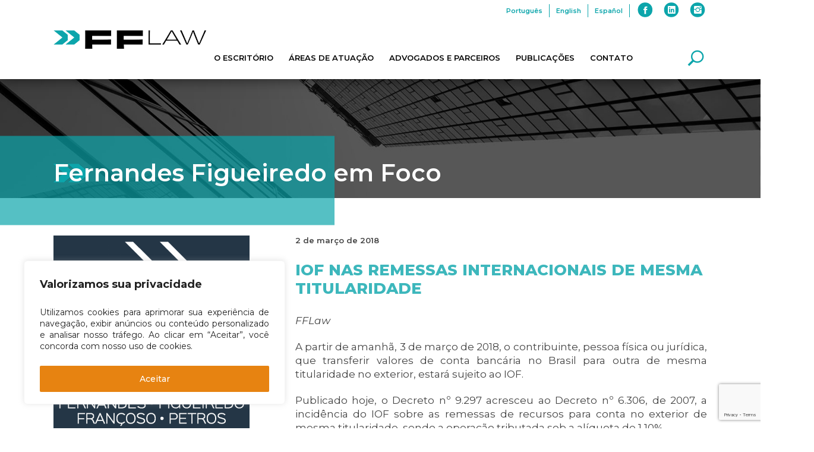

--- FILE ---
content_type: text/html; charset=utf-8
request_url: https://www.google.com/recaptcha/api2/anchor?ar=1&k=6LfrLSgpAAAAANrW4AvDt48DnZG-53_MfBLy3T10&co=aHR0cHM6Ly9mZmxhdy5jb20uYnI6NDQz&hl=en&v=PoyoqOPhxBO7pBk68S4YbpHZ&size=invisible&anchor-ms=20000&execute-ms=30000&cb=622pisez0f2g
body_size: 49755
content:
<!DOCTYPE HTML><html dir="ltr" lang="en"><head><meta http-equiv="Content-Type" content="text/html; charset=UTF-8">
<meta http-equiv="X-UA-Compatible" content="IE=edge">
<title>reCAPTCHA</title>
<style type="text/css">
/* cyrillic-ext */
@font-face {
  font-family: 'Roboto';
  font-style: normal;
  font-weight: 400;
  font-stretch: 100%;
  src: url(//fonts.gstatic.com/s/roboto/v48/KFO7CnqEu92Fr1ME7kSn66aGLdTylUAMa3GUBHMdazTgWw.woff2) format('woff2');
  unicode-range: U+0460-052F, U+1C80-1C8A, U+20B4, U+2DE0-2DFF, U+A640-A69F, U+FE2E-FE2F;
}
/* cyrillic */
@font-face {
  font-family: 'Roboto';
  font-style: normal;
  font-weight: 400;
  font-stretch: 100%;
  src: url(//fonts.gstatic.com/s/roboto/v48/KFO7CnqEu92Fr1ME7kSn66aGLdTylUAMa3iUBHMdazTgWw.woff2) format('woff2');
  unicode-range: U+0301, U+0400-045F, U+0490-0491, U+04B0-04B1, U+2116;
}
/* greek-ext */
@font-face {
  font-family: 'Roboto';
  font-style: normal;
  font-weight: 400;
  font-stretch: 100%;
  src: url(//fonts.gstatic.com/s/roboto/v48/KFO7CnqEu92Fr1ME7kSn66aGLdTylUAMa3CUBHMdazTgWw.woff2) format('woff2');
  unicode-range: U+1F00-1FFF;
}
/* greek */
@font-face {
  font-family: 'Roboto';
  font-style: normal;
  font-weight: 400;
  font-stretch: 100%;
  src: url(//fonts.gstatic.com/s/roboto/v48/KFO7CnqEu92Fr1ME7kSn66aGLdTylUAMa3-UBHMdazTgWw.woff2) format('woff2');
  unicode-range: U+0370-0377, U+037A-037F, U+0384-038A, U+038C, U+038E-03A1, U+03A3-03FF;
}
/* math */
@font-face {
  font-family: 'Roboto';
  font-style: normal;
  font-weight: 400;
  font-stretch: 100%;
  src: url(//fonts.gstatic.com/s/roboto/v48/KFO7CnqEu92Fr1ME7kSn66aGLdTylUAMawCUBHMdazTgWw.woff2) format('woff2');
  unicode-range: U+0302-0303, U+0305, U+0307-0308, U+0310, U+0312, U+0315, U+031A, U+0326-0327, U+032C, U+032F-0330, U+0332-0333, U+0338, U+033A, U+0346, U+034D, U+0391-03A1, U+03A3-03A9, U+03B1-03C9, U+03D1, U+03D5-03D6, U+03F0-03F1, U+03F4-03F5, U+2016-2017, U+2034-2038, U+203C, U+2040, U+2043, U+2047, U+2050, U+2057, U+205F, U+2070-2071, U+2074-208E, U+2090-209C, U+20D0-20DC, U+20E1, U+20E5-20EF, U+2100-2112, U+2114-2115, U+2117-2121, U+2123-214F, U+2190, U+2192, U+2194-21AE, U+21B0-21E5, U+21F1-21F2, U+21F4-2211, U+2213-2214, U+2216-22FF, U+2308-230B, U+2310, U+2319, U+231C-2321, U+2336-237A, U+237C, U+2395, U+239B-23B7, U+23D0, U+23DC-23E1, U+2474-2475, U+25AF, U+25B3, U+25B7, U+25BD, U+25C1, U+25CA, U+25CC, U+25FB, U+266D-266F, U+27C0-27FF, U+2900-2AFF, U+2B0E-2B11, U+2B30-2B4C, U+2BFE, U+3030, U+FF5B, U+FF5D, U+1D400-1D7FF, U+1EE00-1EEFF;
}
/* symbols */
@font-face {
  font-family: 'Roboto';
  font-style: normal;
  font-weight: 400;
  font-stretch: 100%;
  src: url(//fonts.gstatic.com/s/roboto/v48/KFO7CnqEu92Fr1ME7kSn66aGLdTylUAMaxKUBHMdazTgWw.woff2) format('woff2');
  unicode-range: U+0001-000C, U+000E-001F, U+007F-009F, U+20DD-20E0, U+20E2-20E4, U+2150-218F, U+2190, U+2192, U+2194-2199, U+21AF, U+21E6-21F0, U+21F3, U+2218-2219, U+2299, U+22C4-22C6, U+2300-243F, U+2440-244A, U+2460-24FF, U+25A0-27BF, U+2800-28FF, U+2921-2922, U+2981, U+29BF, U+29EB, U+2B00-2BFF, U+4DC0-4DFF, U+FFF9-FFFB, U+10140-1018E, U+10190-1019C, U+101A0, U+101D0-101FD, U+102E0-102FB, U+10E60-10E7E, U+1D2C0-1D2D3, U+1D2E0-1D37F, U+1F000-1F0FF, U+1F100-1F1AD, U+1F1E6-1F1FF, U+1F30D-1F30F, U+1F315, U+1F31C, U+1F31E, U+1F320-1F32C, U+1F336, U+1F378, U+1F37D, U+1F382, U+1F393-1F39F, U+1F3A7-1F3A8, U+1F3AC-1F3AF, U+1F3C2, U+1F3C4-1F3C6, U+1F3CA-1F3CE, U+1F3D4-1F3E0, U+1F3ED, U+1F3F1-1F3F3, U+1F3F5-1F3F7, U+1F408, U+1F415, U+1F41F, U+1F426, U+1F43F, U+1F441-1F442, U+1F444, U+1F446-1F449, U+1F44C-1F44E, U+1F453, U+1F46A, U+1F47D, U+1F4A3, U+1F4B0, U+1F4B3, U+1F4B9, U+1F4BB, U+1F4BF, U+1F4C8-1F4CB, U+1F4D6, U+1F4DA, U+1F4DF, U+1F4E3-1F4E6, U+1F4EA-1F4ED, U+1F4F7, U+1F4F9-1F4FB, U+1F4FD-1F4FE, U+1F503, U+1F507-1F50B, U+1F50D, U+1F512-1F513, U+1F53E-1F54A, U+1F54F-1F5FA, U+1F610, U+1F650-1F67F, U+1F687, U+1F68D, U+1F691, U+1F694, U+1F698, U+1F6AD, U+1F6B2, U+1F6B9-1F6BA, U+1F6BC, U+1F6C6-1F6CF, U+1F6D3-1F6D7, U+1F6E0-1F6EA, U+1F6F0-1F6F3, U+1F6F7-1F6FC, U+1F700-1F7FF, U+1F800-1F80B, U+1F810-1F847, U+1F850-1F859, U+1F860-1F887, U+1F890-1F8AD, U+1F8B0-1F8BB, U+1F8C0-1F8C1, U+1F900-1F90B, U+1F93B, U+1F946, U+1F984, U+1F996, U+1F9E9, U+1FA00-1FA6F, U+1FA70-1FA7C, U+1FA80-1FA89, U+1FA8F-1FAC6, U+1FACE-1FADC, U+1FADF-1FAE9, U+1FAF0-1FAF8, U+1FB00-1FBFF;
}
/* vietnamese */
@font-face {
  font-family: 'Roboto';
  font-style: normal;
  font-weight: 400;
  font-stretch: 100%;
  src: url(//fonts.gstatic.com/s/roboto/v48/KFO7CnqEu92Fr1ME7kSn66aGLdTylUAMa3OUBHMdazTgWw.woff2) format('woff2');
  unicode-range: U+0102-0103, U+0110-0111, U+0128-0129, U+0168-0169, U+01A0-01A1, U+01AF-01B0, U+0300-0301, U+0303-0304, U+0308-0309, U+0323, U+0329, U+1EA0-1EF9, U+20AB;
}
/* latin-ext */
@font-face {
  font-family: 'Roboto';
  font-style: normal;
  font-weight: 400;
  font-stretch: 100%;
  src: url(//fonts.gstatic.com/s/roboto/v48/KFO7CnqEu92Fr1ME7kSn66aGLdTylUAMa3KUBHMdazTgWw.woff2) format('woff2');
  unicode-range: U+0100-02BA, U+02BD-02C5, U+02C7-02CC, U+02CE-02D7, U+02DD-02FF, U+0304, U+0308, U+0329, U+1D00-1DBF, U+1E00-1E9F, U+1EF2-1EFF, U+2020, U+20A0-20AB, U+20AD-20C0, U+2113, U+2C60-2C7F, U+A720-A7FF;
}
/* latin */
@font-face {
  font-family: 'Roboto';
  font-style: normal;
  font-weight: 400;
  font-stretch: 100%;
  src: url(//fonts.gstatic.com/s/roboto/v48/KFO7CnqEu92Fr1ME7kSn66aGLdTylUAMa3yUBHMdazQ.woff2) format('woff2');
  unicode-range: U+0000-00FF, U+0131, U+0152-0153, U+02BB-02BC, U+02C6, U+02DA, U+02DC, U+0304, U+0308, U+0329, U+2000-206F, U+20AC, U+2122, U+2191, U+2193, U+2212, U+2215, U+FEFF, U+FFFD;
}
/* cyrillic-ext */
@font-face {
  font-family: 'Roboto';
  font-style: normal;
  font-weight: 500;
  font-stretch: 100%;
  src: url(//fonts.gstatic.com/s/roboto/v48/KFO7CnqEu92Fr1ME7kSn66aGLdTylUAMa3GUBHMdazTgWw.woff2) format('woff2');
  unicode-range: U+0460-052F, U+1C80-1C8A, U+20B4, U+2DE0-2DFF, U+A640-A69F, U+FE2E-FE2F;
}
/* cyrillic */
@font-face {
  font-family: 'Roboto';
  font-style: normal;
  font-weight: 500;
  font-stretch: 100%;
  src: url(//fonts.gstatic.com/s/roboto/v48/KFO7CnqEu92Fr1ME7kSn66aGLdTylUAMa3iUBHMdazTgWw.woff2) format('woff2');
  unicode-range: U+0301, U+0400-045F, U+0490-0491, U+04B0-04B1, U+2116;
}
/* greek-ext */
@font-face {
  font-family: 'Roboto';
  font-style: normal;
  font-weight: 500;
  font-stretch: 100%;
  src: url(//fonts.gstatic.com/s/roboto/v48/KFO7CnqEu92Fr1ME7kSn66aGLdTylUAMa3CUBHMdazTgWw.woff2) format('woff2');
  unicode-range: U+1F00-1FFF;
}
/* greek */
@font-face {
  font-family: 'Roboto';
  font-style: normal;
  font-weight: 500;
  font-stretch: 100%;
  src: url(//fonts.gstatic.com/s/roboto/v48/KFO7CnqEu92Fr1ME7kSn66aGLdTylUAMa3-UBHMdazTgWw.woff2) format('woff2');
  unicode-range: U+0370-0377, U+037A-037F, U+0384-038A, U+038C, U+038E-03A1, U+03A3-03FF;
}
/* math */
@font-face {
  font-family: 'Roboto';
  font-style: normal;
  font-weight: 500;
  font-stretch: 100%;
  src: url(//fonts.gstatic.com/s/roboto/v48/KFO7CnqEu92Fr1ME7kSn66aGLdTylUAMawCUBHMdazTgWw.woff2) format('woff2');
  unicode-range: U+0302-0303, U+0305, U+0307-0308, U+0310, U+0312, U+0315, U+031A, U+0326-0327, U+032C, U+032F-0330, U+0332-0333, U+0338, U+033A, U+0346, U+034D, U+0391-03A1, U+03A3-03A9, U+03B1-03C9, U+03D1, U+03D5-03D6, U+03F0-03F1, U+03F4-03F5, U+2016-2017, U+2034-2038, U+203C, U+2040, U+2043, U+2047, U+2050, U+2057, U+205F, U+2070-2071, U+2074-208E, U+2090-209C, U+20D0-20DC, U+20E1, U+20E5-20EF, U+2100-2112, U+2114-2115, U+2117-2121, U+2123-214F, U+2190, U+2192, U+2194-21AE, U+21B0-21E5, U+21F1-21F2, U+21F4-2211, U+2213-2214, U+2216-22FF, U+2308-230B, U+2310, U+2319, U+231C-2321, U+2336-237A, U+237C, U+2395, U+239B-23B7, U+23D0, U+23DC-23E1, U+2474-2475, U+25AF, U+25B3, U+25B7, U+25BD, U+25C1, U+25CA, U+25CC, U+25FB, U+266D-266F, U+27C0-27FF, U+2900-2AFF, U+2B0E-2B11, U+2B30-2B4C, U+2BFE, U+3030, U+FF5B, U+FF5D, U+1D400-1D7FF, U+1EE00-1EEFF;
}
/* symbols */
@font-face {
  font-family: 'Roboto';
  font-style: normal;
  font-weight: 500;
  font-stretch: 100%;
  src: url(//fonts.gstatic.com/s/roboto/v48/KFO7CnqEu92Fr1ME7kSn66aGLdTylUAMaxKUBHMdazTgWw.woff2) format('woff2');
  unicode-range: U+0001-000C, U+000E-001F, U+007F-009F, U+20DD-20E0, U+20E2-20E4, U+2150-218F, U+2190, U+2192, U+2194-2199, U+21AF, U+21E6-21F0, U+21F3, U+2218-2219, U+2299, U+22C4-22C6, U+2300-243F, U+2440-244A, U+2460-24FF, U+25A0-27BF, U+2800-28FF, U+2921-2922, U+2981, U+29BF, U+29EB, U+2B00-2BFF, U+4DC0-4DFF, U+FFF9-FFFB, U+10140-1018E, U+10190-1019C, U+101A0, U+101D0-101FD, U+102E0-102FB, U+10E60-10E7E, U+1D2C0-1D2D3, U+1D2E0-1D37F, U+1F000-1F0FF, U+1F100-1F1AD, U+1F1E6-1F1FF, U+1F30D-1F30F, U+1F315, U+1F31C, U+1F31E, U+1F320-1F32C, U+1F336, U+1F378, U+1F37D, U+1F382, U+1F393-1F39F, U+1F3A7-1F3A8, U+1F3AC-1F3AF, U+1F3C2, U+1F3C4-1F3C6, U+1F3CA-1F3CE, U+1F3D4-1F3E0, U+1F3ED, U+1F3F1-1F3F3, U+1F3F5-1F3F7, U+1F408, U+1F415, U+1F41F, U+1F426, U+1F43F, U+1F441-1F442, U+1F444, U+1F446-1F449, U+1F44C-1F44E, U+1F453, U+1F46A, U+1F47D, U+1F4A3, U+1F4B0, U+1F4B3, U+1F4B9, U+1F4BB, U+1F4BF, U+1F4C8-1F4CB, U+1F4D6, U+1F4DA, U+1F4DF, U+1F4E3-1F4E6, U+1F4EA-1F4ED, U+1F4F7, U+1F4F9-1F4FB, U+1F4FD-1F4FE, U+1F503, U+1F507-1F50B, U+1F50D, U+1F512-1F513, U+1F53E-1F54A, U+1F54F-1F5FA, U+1F610, U+1F650-1F67F, U+1F687, U+1F68D, U+1F691, U+1F694, U+1F698, U+1F6AD, U+1F6B2, U+1F6B9-1F6BA, U+1F6BC, U+1F6C6-1F6CF, U+1F6D3-1F6D7, U+1F6E0-1F6EA, U+1F6F0-1F6F3, U+1F6F7-1F6FC, U+1F700-1F7FF, U+1F800-1F80B, U+1F810-1F847, U+1F850-1F859, U+1F860-1F887, U+1F890-1F8AD, U+1F8B0-1F8BB, U+1F8C0-1F8C1, U+1F900-1F90B, U+1F93B, U+1F946, U+1F984, U+1F996, U+1F9E9, U+1FA00-1FA6F, U+1FA70-1FA7C, U+1FA80-1FA89, U+1FA8F-1FAC6, U+1FACE-1FADC, U+1FADF-1FAE9, U+1FAF0-1FAF8, U+1FB00-1FBFF;
}
/* vietnamese */
@font-face {
  font-family: 'Roboto';
  font-style: normal;
  font-weight: 500;
  font-stretch: 100%;
  src: url(//fonts.gstatic.com/s/roboto/v48/KFO7CnqEu92Fr1ME7kSn66aGLdTylUAMa3OUBHMdazTgWw.woff2) format('woff2');
  unicode-range: U+0102-0103, U+0110-0111, U+0128-0129, U+0168-0169, U+01A0-01A1, U+01AF-01B0, U+0300-0301, U+0303-0304, U+0308-0309, U+0323, U+0329, U+1EA0-1EF9, U+20AB;
}
/* latin-ext */
@font-face {
  font-family: 'Roboto';
  font-style: normal;
  font-weight: 500;
  font-stretch: 100%;
  src: url(//fonts.gstatic.com/s/roboto/v48/KFO7CnqEu92Fr1ME7kSn66aGLdTylUAMa3KUBHMdazTgWw.woff2) format('woff2');
  unicode-range: U+0100-02BA, U+02BD-02C5, U+02C7-02CC, U+02CE-02D7, U+02DD-02FF, U+0304, U+0308, U+0329, U+1D00-1DBF, U+1E00-1E9F, U+1EF2-1EFF, U+2020, U+20A0-20AB, U+20AD-20C0, U+2113, U+2C60-2C7F, U+A720-A7FF;
}
/* latin */
@font-face {
  font-family: 'Roboto';
  font-style: normal;
  font-weight: 500;
  font-stretch: 100%;
  src: url(//fonts.gstatic.com/s/roboto/v48/KFO7CnqEu92Fr1ME7kSn66aGLdTylUAMa3yUBHMdazQ.woff2) format('woff2');
  unicode-range: U+0000-00FF, U+0131, U+0152-0153, U+02BB-02BC, U+02C6, U+02DA, U+02DC, U+0304, U+0308, U+0329, U+2000-206F, U+20AC, U+2122, U+2191, U+2193, U+2212, U+2215, U+FEFF, U+FFFD;
}
/* cyrillic-ext */
@font-face {
  font-family: 'Roboto';
  font-style: normal;
  font-weight: 900;
  font-stretch: 100%;
  src: url(//fonts.gstatic.com/s/roboto/v48/KFO7CnqEu92Fr1ME7kSn66aGLdTylUAMa3GUBHMdazTgWw.woff2) format('woff2');
  unicode-range: U+0460-052F, U+1C80-1C8A, U+20B4, U+2DE0-2DFF, U+A640-A69F, U+FE2E-FE2F;
}
/* cyrillic */
@font-face {
  font-family: 'Roboto';
  font-style: normal;
  font-weight: 900;
  font-stretch: 100%;
  src: url(//fonts.gstatic.com/s/roboto/v48/KFO7CnqEu92Fr1ME7kSn66aGLdTylUAMa3iUBHMdazTgWw.woff2) format('woff2');
  unicode-range: U+0301, U+0400-045F, U+0490-0491, U+04B0-04B1, U+2116;
}
/* greek-ext */
@font-face {
  font-family: 'Roboto';
  font-style: normal;
  font-weight: 900;
  font-stretch: 100%;
  src: url(//fonts.gstatic.com/s/roboto/v48/KFO7CnqEu92Fr1ME7kSn66aGLdTylUAMa3CUBHMdazTgWw.woff2) format('woff2');
  unicode-range: U+1F00-1FFF;
}
/* greek */
@font-face {
  font-family: 'Roboto';
  font-style: normal;
  font-weight: 900;
  font-stretch: 100%;
  src: url(//fonts.gstatic.com/s/roboto/v48/KFO7CnqEu92Fr1ME7kSn66aGLdTylUAMa3-UBHMdazTgWw.woff2) format('woff2');
  unicode-range: U+0370-0377, U+037A-037F, U+0384-038A, U+038C, U+038E-03A1, U+03A3-03FF;
}
/* math */
@font-face {
  font-family: 'Roboto';
  font-style: normal;
  font-weight: 900;
  font-stretch: 100%;
  src: url(//fonts.gstatic.com/s/roboto/v48/KFO7CnqEu92Fr1ME7kSn66aGLdTylUAMawCUBHMdazTgWw.woff2) format('woff2');
  unicode-range: U+0302-0303, U+0305, U+0307-0308, U+0310, U+0312, U+0315, U+031A, U+0326-0327, U+032C, U+032F-0330, U+0332-0333, U+0338, U+033A, U+0346, U+034D, U+0391-03A1, U+03A3-03A9, U+03B1-03C9, U+03D1, U+03D5-03D6, U+03F0-03F1, U+03F4-03F5, U+2016-2017, U+2034-2038, U+203C, U+2040, U+2043, U+2047, U+2050, U+2057, U+205F, U+2070-2071, U+2074-208E, U+2090-209C, U+20D0-20DC, U+20E1, U+20E5-20EF, U+2100-2112, U+2114-2115, U+2117-2121, U+2123-214F, U+2190, U+2192, U+2194-21AE, U+21B0-21E5, U+21F1-21F2, U+21F4-2211, U+2213-2214, U+2216-22FF, U+2308-230B, U+2310, U+2319, U+231C-2321, U+2336-237A, U+237C, U+2395, U+239B-23B7, U+23D0, U+23DC-23E1, U+2474-2475, U+25AF, U+25B3, U+25B7, U+25BD, U+25C1, U+25CA, U+25CC, U+25FB, U+266D-266F, U+27C0-27FF, U+2900-2AFF, U+2B0E-2B11, U+2B30-2B4C, U+2BFE, U+3030, U+FF5B, U+FF5D, U+1D400-1D7FF, U+1EE00-1EEFF;
}
/* symbols */
@font-face {
  font-family: 'Roboto';
  font-style: normal;
  font-weight: 900;
  font-stretch: 100%;
  src: url(//fonts.gstatic.com/s/roboto/v48/KFO7CnqEu92Fr1ME7kSn66aGLdTylUAMaxKUBHMdazTgWw.woff2) format('woff2');
  unicode-range: U+0001-000C, U+000E-001F, U+007F-009F, U+20DD-20E0, U+20E2-20E4, U+2150-218F, U+2190, U+2192, U+2194-2199, U+21AF, U+21E6-21F0, U+21F3, U+2218-2219, U+2299, U+22C4-22C6, U+2300-243F, U+2440-244A, U+2460-24FF, U+25A0-27BF, U+2800-28FF, U+2921-2922, U+2981, U+29BF, U+29EB, U+2B00-2BFF, U+4DC0-4DFF, U+FFF9-FFFB, U+10140-1018E, U+10190-1019C, U+101A0, U+101D0-101FD, U+102E0-102FB, U+10E60-10E7E, U+1D2C0-1D2D3, U+1D2E0-1D37F, U+1F000-1F0FF, U+1F100-1F1AD, U+1F1E6-1F1FF, U+1F30D-1F30F, U+1F315, U+1F31C, U+1F31E, U+1F320-1F32C, U+1F336, U+1F378, U+1F37D, U+1F382, U+1F393-1F39F, U+1F3A7-1F3A8, U+1F3AC-1F3AF, U+1F3C2, U+1F3C4-1F3C6, U+1F3CA-1F3CE, U+1F3D4-1F3E0, U+1F3ED, U+1F3F1-1F3F3, U+1F3F5-1F3F7, U+1F408, U+1F415, U+1F41F, U+1F426, U+1F43F, U+1F441-1F442, U+1F444, U+1F446-1F449, U+1F44C-1F44E, U+1F453, U+1F46A, U+1F47D, U+1F4A3, U+1F4B0, U+1F4B3, U+1F4B9, U+1F4BB, U+1F4BF, U+1F4C8-1F4CB, U+1F4D6, U+1F4DA, U+1F4DF, U+1F4E3-1F4E6, U+1F4EA-1F4ED, U+1F4F7, U+1F4F9-1F4FB, U+1F4FD-1F4FE, U+1F503, U+1F507-1F50B, U+1F50D, U+1F512-1F513, U+1F53E-1F54A, U+1F54F-1F5FA, U+1F610, U+1F650-1F67F, U+1F687, U+1F68D, U+1F691, U+1F694, U+1F698, U+1F6AD, U+1F6B2, U+1F6B9-1F6BA, U+1F6BC, U+1F6C6-1F6CF, U+1F6D3-1F6D7, U+1F6E0-1F6EA, U+1F6F0-1F6F3, U+1F6F7-1F6FC, U+1F700-1F7FF, U+1F800-1F80B, U+1F810-1F847, U+1F850-1F859, U+1F860-1F887, U+1F890-1F8AD, U+1F8B0-1F8BB, U+1F8C0-1F8C1, U+1F900-1F90B, U+1F93B, U+1F946, U+1F984, U+1F996, U+1F9E9, U+1FA00-1FA6F, U+1FA70-1FA7C, U+1FA80-1FA89, U+1FA8F-1FAC6, U+1FACE-1FADC, U+1FADF-1FAE9, U+1FAF0-1FAF8, U+1FB00-1FBFF;
}
/* vietnamese */
@font-face {
  font-family: 'Roboto';
  font-style: normal;
  font-weight: 900;
  font-stretch: 100%;
  src: url(//fonts.gstatic.com/s/roboto/v48/KFO7CnqEu92Fr1ME7kSn66aGLdTylUAMa3OUBHMdazTgWw.woff2) format('woff2');
  unicode-range: U+0102-0103, U+0110-0111, U+0128-0129, U+0168-0169, U+01A0-01A1, U+01AF-01B0, U+0300-0301, U+0303-0304, U+0308-0309, U+0323, U+0329, U+1EA0-1EF9, U+20AB;
}
/* latin-ext */
@font-face {
  font-family: 'Roboto';
  font-style: normal;
  font-weight: 900;
  font-stretch: 100%;
  src: url(//fonts.gstatic.com/s/roboto/v48/KFO7CnqEu92Fr1ME7kSn66aGLdTylUAMa3KUBHMdazTgWw.woff2) format('woff2');
  unicode-range: U+0100-02BA, U+02BD-02C5, U+02C7-02CC, U+02CE-02D7, U+02DD-02FF, U+0304, U+0308, U+0329, U+1D00-1DBF, U+1E00-1E9F, U+1EF2-1EFF, U+2020, U+20A0-20AB, U+20AD-20C0, U+2113, U+2C60-2C7F, U+A720-A7FF;
}
/* latin */
@font-face {
  font-family: 'Roboto';
  font-style: normal;
  font-weight: 900;
  font-stretch: 100%;
  src: url(//fonts.gstatic.com/s/roboto/v48/KFO7CnqEu92Fr1ME7kSn66aGLdTylUAMa3yUBHMdazQ.woff2) format('woff2');
  unicode-range: U+0000-00FF, U+0131, U+0152-0153, U+02BB-02BC, U+02C6, U+02DA, U+02DC, U+0304, U+0308, U+0329, U+2000-206F, U+20AC, U+2122, U+2191, U+2193, U+2212, U+2215, U+FEFF, U+FFFD;
}

</style>
<link rel="stylesheet" type="text/css" href="https://www.gstatic.com/recaptcha/releases/PoyoqOPhxBO7pBk68S4YbpHZ/styles__ltr.css">
<script nonce="UR20OwrF5cg91S_u5cTClg" type="text/javascript">window['__recaptcha_api'] = 'https://www.google.com/recaptcha/api2/';</script>
<script type="text/javascript" src="https://www.gstatic.com/recaptcha/releases/PoyoqOPhxBO7pBk68S4YbpHZ/recaptcha__en.js" nonce="UR20OwrF5cg91S_u5cTClg">
      
    </script></head>
<body><div id="rc-anchor-alert" class="rc-anchor-alert"></div>
<input type="hidden" id="recaptcha-token" value="[base64]">
<script type="text/javascript" nonce="UR20OwrF5cg91S_u5cTClg">
      recaptcha.anchor.Main.init("[\x22ainput\x22,[\x22bgdata\x22,\x22\x22,\[base64]/[base64]/[base64]/[base64]/[base64]/[base64]/[base64]/[base64]/[base64]/[base64]\\u003d\x22,\[base64]\\u003d\\u003d\x22,\x22w6nChsKAI07DpRJrQAPCpADDu8KPwrXCuj7CmsKfw6fCi2/[base64]/Q8Owf8OAQXh+ecOewpDCiVpweMKqeMOLYcOyw40nw61rw4zCnHYLwqN7woPDhzHCvMOCNn7CtQ07w4rCgMORw61/[base64]/CvMO2X8Kcc8OXwoPDjMKvNcOqEsOwG8OiwqfCrMKLw40HwqfDpy8Gw6B+wrAmw447wp7DiyzDuhHDrsOwwqrCkFwvwrDDqMOHO3BvwqzDg3rChyTDjXvDvFJkwpMGw5Y9w60hMQ52FUR4PsO+PMO3wpkGw4nCl0xjJCs/w5fCu8OUKsOXVF8awqjDj8KNw4PDlsOMwr80w6zDs8O9OcK0w5jCuMO+ZjAkw5rChErCmCPCrXPCkQ3Cun/Ck2wLZXMEwoBLwrbDsUJXwrfCucO4wqnDgcOkwrcswoo6FMOtwpxDJ20/w6ZyMcOtwrlsw6skGnA4w4gZdTTDosK8Eg5vwo7DgQTDvcKawqLCiMKTw6nDrsKIJ8KrY8KKwrkBIDFULijCusK/YsOTbcKNK8KCwp/DlgDCtDjDrXVzMmltKMKAbB3CmyTDvn7DssO3CcKAC8OdwrwuZWbDpMKlw4jDgsK4KcKewpRxw7jDu2jCsz5sNCNcw6jDh8OVw5/Cr8Kpwolhw7pAHcKzKAfCgMKIw48cwpPCu1TCqmM6w6PDsl5BacKgwqzCrW1lwqE9BsK3w7ldKgdkezJRO8O+SEk/cMOBwqg8H15Lw7l4wpTCo8K6csO8w6TDuBnDh8OKDsO8wodRYcK7w7ZzwqFeUMOvXsO1dzDCuGLDnHDCksKVecOWwoBbWMKfw4EyZsONDMOVZQrDnsOYMSTDnRHDtcOBei/[base64]/Dq8K4Y2nDjXvCgsOmGcOoDSTDksOFLsOLwrbDtB4Mwp7CucOBaMKsJcOOw6TCnAVWYzvDrhrCpT1bw6ALw7HCncKrCMKhWMKEwo1kdGl5wo3Cj8KmwrzCmMOPwrApaQkbIsObCMKxw6B9cFBYwqN9wqDDh8OUw51tw4PDgjk7wqHCjmATw6/Dk8KYCXXDv8OUw4F+w5nDt2/CvnLDvMKLw69GwpLCj0bDvsOzw4sCVsOjU37DtMOIw50AA8K5O8K7wohbwrN/JMKQw5U0w7koURjDtQtOwq99RSvCtw50PVnCvRXCnFMCwo4Yw7rDpEZEe8OOW8KiKUPCnMOnwozCqRlxwoLDu8OzH8K1DcKiZR82wpPDt8K8O8KBw6wpwoV5wqbDrR/[base64]/DgnPDtH7DvxnDvMKULGfDtBrCqSPDiB9/wo9+wqd4wp7DvRkhworClFd2w7/[base64]/DrcK6NmfDt8K1wpJew6QSOMO+wofCv1h9VsKiw6hAMXHCrlJnw6PDthHDj8KJLcKOE8KiN8Kbw7Qxwp/[base64]/ClcKjIhdNwpENw6/[base64]/CisKUw5jDjEPCh8OtwqDDvcKVPncHw6p6w5x9RMO2UiTDtcKOe3rDqMOIJUDClB3DqsKfQsOjangPwo/DsGolw7UmwpUYwozCkA7DtsK0MsKPw7YTDhosMsODa8KvJ3fDsVZhw5U2WlpGw7TCj8KkbgDCoXPDpsKjD1PDmMOgaA9ZHsK4w5fDhhRcw4LDuMKpw6vCmnJyecOGYhEdVUclw5s2cXZwVMKgw6NVPWpObEvDvcKBw4/CgcK6w4NQYhoKw57ClijCthDDnsOJwoBhEsOxH28Aw5t4G8OQw5swHMK9w7Z/wr3CvnDDmMOSTsOve8OEQcKVb8K6HcO3woQ+BRXDinTDrQ48wrNDwrcRLno6NsKFH8ODNcKSdcOERsO1wqjCk3vCqcK9wpUwU8OkKMK/woQhJsK3TMOtw7fDmRwMwpMwTjjDgcKoRcOZHsONwrdfwrvCj8OYOAZsUsK0DsKYWMKgLgB6C8KHw4rChRbCmsOEwqsgIsKVNwQ8V8OJwpfChcOFTcO/woYACsONw780flTDgH3DlMO6wqJCQ8Kqw6EYEARHw7oxF8OWNsOow7A0UsK4KREcwpDCu8K1wot6w5PDscKCCFDCtl/Ct3BOLsKIw6ANw7HCslMbS2UzEGciwphbfEJNOcOgOlc+KlTCosKIBcKDwrXDucOawo7DsAAxO8KSwr7Dph1cJsOlw51ENULCgBoma0sow4fDq8O1wpXCgmvDty5aG8KZUFonwq/DtHxPwrXDvlrCjFF2wpzCjHUIJxjDnGA5wr/DqjnCiMK2wqF/WMOQwqoZBz3DpWHDq38CcMK6w5EPTsOXGRcOAghTJC3CpmxvEcOwGcOXwq4WKXAqwrA9worCmEBRE8OSX8KEZBfDgzBKOMOxw7nCn8OGHMOUw45zw4LCtTpQEQ0sDcO4FnDCm8Ocw7grOcOewqUSLF4Hw4fDmcOEw7PDv8OWEMKIwp0Mc8OYw7/DijjCsMOdCMKkw6dww6/DmGl4XCbCgcOGEGZyQsOIDjoRGEvDpC/Dk8Ozw6XDiDEUIB03KB7CkcKSG8K3OQQpwq1TMsKDw5AzDMOGGsKzwqtOOyRgwprCgcKfdHXDsMKJw7NHw6/DvsKRw6LDsRvCpcKrwoQfOsKwaAHCq8Ogw73CkBd7CMKUw6p5wpzDmyM/w6rDh8KCw4zDu8KJw40uw4TChcOdwp5tHyoQDUg2SgbCtyJOHnAcRwEmwoUZw5hpX8OPw7kvNGDDvMOfL8K1wqoVw5hVw5/Cp8KrSw1WMmTDs1MwwqzDuC4hw4fDt8O/SsK2KhLDkMO2XFHCtU4FeF7DosKtw7E9TMKtwpwLw4VOwr9/w6DDusKLdsO2w6ABw6wIR8OxBMKswr7DosKPIEZNw5vCrm9maWtkEMKrUGEowojCpgHDgid9cMORR8K/YGbCp0vDkMKEw4XCqMOcwr04GHXDiUQjwos9dAIKB8OWXU9yEVjCkzY6QExWVWFiQ2sHMBnDvSEFQcOww69aw6zDp8OMAMOkw6Esw6tmNV7CqcOawr9sKgzCmQpiw4bDtMK/PsKLwrkqFMKhwq/DksOUw6bDpwbCksKrw6xzTEjDhMKGasKGJ8KPYAlSAyJPOxjCj8Kzw47CijTDhMKjw6Btc8KnwrtWE8KRbsOlbcO1PHzCvgTDvMOiPFXDqMKVOlk/UcKCKC9EUMOVLi/DpsOrw5Idw53CrsKbwoUwwpQIworDoT/Dp3fCrsKiEMO3CA3CqsOCFmPCmMOvK8Olw4Y+w6doVWQEw4IMFAjCucKQw7/[base64]/[base64]/DlhVVw5UkHFjCtEd1CMOKw5hww4TDqMONTsOQACPDu1FgwpzCmsK+QHhww6jCjk0pw4TClVbDscKbwrEWP8KJw75IXcOMMjzDhQhlwr1gw7VIwq/CoRLDvMKYIUnDr2nDgBzDvhHCg1pGwpMLd3rCik7CggkjBsKQw43DncKhESvDjxd4w77DtsK6wqV6Li/DlMOxWsKdOsOBwq1kLjHCusKpKjzDmcKsCXsaSMOVw7HClxLCicKjw7jCnwHCoCEBwpPDvsKzVcOKw7DChMK+w6zChkXDjBdfEcOaG0nDlm7Di08YHcKVDDwZw7lkEi5ZC8OIwpfCp8KYLsKpw5/DrQtHwo8mwrzDlQ/DmcOBw5lOwrfDtE/DlRTDjxpCIcOBfF/Cti7CjCjCqcKuwrs3wqbCmcKVFhnDiStbw4VDUcOHDEjDvgM1RWTDtsOwXVx9wppow5Mjwq4PwohPHsKVF8KGw64/wok4KcK8aMOHwpUow7/DpXYFwoBZwrHCncOnw6XCtjQ8wpHCrMOiP8K/w6bCpsOZw7M5Sy8ANMOVVcOncg0XwowLKcOsw7/[base64]/DtsOwXgjCpn/DjsOrw4rDsn3Cs8KQwpJfwqdxw7s4wqJObcKCAFvCksKufFNGd8KLwqwCPG4yw5xzwqTDq0gYVsOlwq0jw7pLNsOMXcKawpLDgcKhaXTCvATCvQDDlcO6D8KRwpFZPn7CqAbCgMOowoPCpMKhwrjCrW3CssO3w57DhsOjwpPDqMO/IcKFI1cba2DCjsKCw4vCqixVWw1FQsOCJkcawrHDgxzDlcOcwprDjMK9w7zDrgXDuAARw57Cqj/DjU87w4zDicKkI8KUw5zDj8Oew48IwoBLw5DCjGIdw4hBw4Jee8KBw6LCscOiKsK4wrHCjRPCt8KowpvCncK5RXTCt8Ogwp0Zw5sawq8mw4AEw4jDr1fCgsKyw6/Dg8K/w67DncOHw6dPwoTDiGfDtEoAwp/[base64]/DnsOHw4vCkHbCuFkwwr7CsMOXwoI9w6YFw6fCtcK9w7wDUsKoOsOTeMK9w4fDhWAZSGIrw6/Dsy1ywrTCisO0w75SM8O9wo5zw4zCmcK3wp0Qwr85LDFOJsKVw6F4wqVhSUTDksKEeBo/w7M1PUjCj8Oew6RhfsKNwp3DvmUfwrF3w6vChGvDkX5Fw6zDgwJ2IhZoR1ROWcKRwoAswps9e8OQwq5owqNFZiTCnMKDw7J/w7BCUcOdw43DlhIfwpnDiyXDoDBQOTIEw6sVWsKNUsK9w785w551L8O7w7jDsWXCvjTCt8Oxw4PCvMO8UzXDoDPCtw5ZwoEgw75nGgs7wq7Di8KfCCByYMOJw65zKlMNwpxJNTHCsn59QsOZw40Fw6NeAcOAWcKzdjMyw5PDjSR/IzEXZMKgw58lecK8w4bCmHh6wqnChMOLwooTw6dvwovCqsKfwrrCksKDOHPDp8K8wqdvwpF3wqJ3woQYQcK6NsOcw7YXw6ckFDvDnH/CrMKpZMOUTTdbwrAOYsOcSz/CjCEvRcOpP8KOC8KBZ8O+wpPDn8Otw5LCpcK9DMOdacOKw6fCpXRtwqrCmR3DucKxQWnCiEstGsOVdsOgwovCiwUPSsKuDsKfwrRhRMOyeCQwGQjDkR5NwrrDiMK8w6ZMwo8GJnxcHzPCtlfDvsO/w49iRC5zwpnDvA/DhU9HTSkZb8OXwrVhEUBOKcKdw4vDgsODCMKEw6ciQ2chH8Obw4MHIMOgw6jDgMOaK8OvDgojwrPDrivClcOjZgnDscOBeERyw4bDk2zDi3/DgUUdwrZrwo0kw656wrvCp1vCvy7DjS1Mw7g8w4UZw4/DhcK3wqnCnMOlQFzDosO1TBMPw7IJw4Jlwo91w44LKFBRw6TDpMO0w4jDiMKxwpp9dG5uwqh4fFvCssOUw7LCpcKswrNaw4gGJgtTGDYufmZwwp1Iwq3CgsOBwpDCjEzCicKUw6fDkCZQw5xNw5oswonDlSrDmsOQw6rCpsOdw4/[base64]/ClkcewpcHJHJGwqjDrx3CmMOAw6rCkwXDkcOCLsOpH8K7w5JfXmAdw6xOwrQ8Uy/Du3bCr2zDkDTDrC3CocK1McOnw5Uyw43DqUDDiMOhwopwwoHDq8ONK2RFNMOvaMOewrQNwqgaw5c7OUDDkh7Di8KQRSfCusOYTVJKwr9Pe8Kzw6ILw6p/dmQlw53DlT7DvT7CucOxEsOdD0jDoSomeMKxw73DscOtwovDmxBwdV3DhUDClMK7w7PDgn7DsA7DisObGyPCtWPCjkbDi2XDpnjDjsK+wr4gRMK3UnPCkFUqID3CjcOfw7wAwqtwRsO6wr8lwpfCocOyw6QXwprDssKMw6DCmm7DvhUMwqLClTTCjVlBUwE1LXhewr0/cMO2wrQqw7lPwpTCtCnCs3FQGyJhw4zDkMOGIAcgwqXDgsKrw5/Cm8OjfBDCscKWFW/CuDbDtGDDmMOYw7TCvgF8wp4tciALPMKjLzPDvQAmQ0nDjcKTwo7DmMOifDnDlMOkw4ouAsOFw4fDuMOpw7vClcKpbMOnwrpLw7M/wpDCuMKIw6fDjcK5wq3DncKOwrbCk2d6EjrCocOMQ8KhCkVqwpBewqLCh8Kbw6jCkTXDjcKNwrPChCAXGBA/Dl3DomjDnMKIwp5RwqATHsKbwozCmcOfw4MUw7tbwp8QwodSwplMN8OVPcKjN8OwUsKxw5goIsOtesONwr/DpXLCiMOLL3HCr8Oyw7N/wphtQ1V6awXDvmB1wq/Cr8ODe35+w5PCrgDDmiI1UMKpQgVbOicSE8KIfBhGEcKGJsOzVB/DicODViLDjcKbwpYOcGHCksO/wr3DoWTCtEHDnFgNw6HCrsK7ccOMXcKdIh/DjMOUPcORwpnCv0nCrxNcw6HClcKSw57Dhk/DqVvDiMKCGsKSHURFN8KMw6vChcKewoESw4XDocOnXcO6w7Nswpolfz7Dk8KGw5c6SQBswoEBDhvCuxDClQnCg0gKw7oUW8Kwwo7DvBhiwrhrc1DDlTnDncKHP0Fxw5xTTcOrwq0NQsK5w6w8HU/CnWvDpBJfwpDDr8K6w4cFw4BVBzXDs8ORw7XCqBUowqbCuw3DvMOsC1dSw5N1B8OSw41JCsOqR8KoR8K/wpvCksKLwpAIEcKgw7UjCTnCsSoBZyjDuysWR8KdMsKxHQE/[base64]/w77Cg8Kbwo8pPBHCi8Kcw47Di8KOWMKjWRFhLU8FwqoDwqYgw6t6wrrCrDXCosK3w50Rwr0+IcOfNCXCmm5UwpLCqMO/wpfCkwzCsF8CVsKdZMKeDsOtbMK5L0XCmFkpP2gVY2nCjUgDwr/DjcOPX8OpwqkFO8Owc8O7LsOZDWZkR2ccNzPCs08RwrMqw5bDhEYpLcKLwojCpsOEJcOqwo9HPxZUB8OhwpLDhx/Doi/Dl8ObZ1cSwpcfwrs0bMKYUG3Cg8OAw6rDgjDDokchwpXDrUbDlnjChBtTw6/DosOnwqA1wq0FYcOXG2TCrMKjP8OuworCtxgewprDq8KuDyoXRcOvOGAqT8OERkrDmsKdw7vDj2VRBQs/w4fCjMOpwpNzwpXDqhDCsg5Dw7DCogVkwqkIahkpbEnCo8K/w5PDq8Kew5ErOgHCiyYUwrlCC8KXQ8KkwpXCjCg4bRzCu03DrlE1w4Uqw4XDmBVjVEdfL8OOw7pbw4t0woo0w6LCuRzCuxHCmsK2wrrDtB4HSMKKwrfDsxw4SsOLw4fDqsKxw5/DtH/Ct2dCT8ODKcKIPcKHw7PDgMKCKSl0wrnDiMOPKGEhGcOFIjbDuF1VwrdMQgw1SMKxNXDDs1nDjMK1DMO3BFbCs1I2csKDfMKAw4vCr1ZxecOPwp3Cr8KswqPDkT9Rw6N/P8O0w5MXGVfDhBJKR3d6w44QwqAaYcKQGgFYYcKabFfDk3RnY8O+w5sGw7vDtcOtWcKKw6LDtMKlwqt/[base64]/aMOPd8Kzw61qasKJAcOycXPDhHRTa8OHw4zCm2gdwpbDpsKQKMKeaMKuJ2tlw6t6w4Nzw6kLeQ8Ce1bCpg/Ck8OtUAAVw5TCksOPwq/CnBtLw483w5fDlxLDimFQwobCucOgOcOkOsKyw6xqEcOrwq4Qwr7Cj8KMRzIiUcOkBcKHw4vDtFw2w6MzwqvCkjXDgVA1ecKqw7AfwrwsAGjDucOhVVzDvFF6XcKpSlbDn3rCk1vDlxhNIcKKJ8Kow7XDsMK5w4LDu8OwRcKFw6nCmhrDuk/DsgEhwpFcw4hdwrR3HsKLw47Do8O2AcK0wqPChy/Dj8Kgc8OEwozCkcOgw5/Cm8K6w51UwpR1w5hURiTCsCfDtlEFfsKlUsK6YcKBwqPDsFtlwrR5XhfDizhZw40SLA/DnsKLwq7DhMKfwo7Dsz1bw6vCncOUA8Oow7MBw7EtFcK/w5R9FMKXwoDDgXTDgsKVw4zCnCocBsK9wr5SBwrDlsK/HGLDv8KOBkdKLD/DrQ3Dr2hyw7hYKsKhcsKcw7/Cm8KtW03DpMOswqXDvcKWwoldw4RdY8K1wpXDgMKdw4XDk1nClMKFKSAsTG/DvsO9wqAELSUJwqvDmE5uS8KIw48KZsKEc0rCmRPDlGDDumk0Ei7DjcODwpJpbMOXPD7DuMK8OTdywrHDu8KiwrPDrTzDjWRvwpwYbcKOEsO0YQEOwqnCrwvDqMObCFLCtV1RwqnCocK5wrAqecK/VQjDisKWYWDDrUxQV8K9PsK/w5fChMKtZMKubcONSVVcwoTCuMKswoPDqcKsKQrDsMOYw6kvLMKrw6bCtcKkw5pqTVTCusKaFj0sVwjCg8OOw5DCk8K5fGMETcOmOMOjwqYHwqU/cGzDo8O1wrAxwpHCiWzDlW3Dq8KUfcKwez4lK8O2wrtWwpfDtgvDjMOLXsOfUhbDk8O/X8K7w5IDcTADB3VoX8OuXnLCrMOQXcO3w7vDlsOtFsOUw5hVwonCmcK0w6o6w4wIIsOYNWhdw4BfSMKyw7EQwoozw6/[base64]/CpMOUw4pQRSfDrELCtnNaw5IGYsOSHsOWwrt3DHwXZ8KRwqJ+KMOtfQXDrQ/DnDceVy8SbMKawqded8Ouwoh3wo02wqbCsHgqw51zQkDDl8OvV8KNJwDDg0x4FlPCqF7CrMOBDMKLGxZXTVvDhcK8wq/DqC/CgR0rwo/ClRrCv8Kbw4DDjsOeMMO8w4jDu8KlQgc3P8Kvw7/DvkByw6zDqUDDrcK5BnXDg2hgWkoNw4PCrXXCjsK6wp7Dk3hcwo4/[base64]/CnzPDrjVMwpHCklVjwpjDhMOwLMKWW8OsMB/[base64]/ChMOTZ8KiGBTCpsKWwpzDhsKMCijCrMOqTsKTwrpiwo3DtsOEwrnDu8OFTi3Cv1jCjMKzw4QbwoHDr8KDFRowI21gwozCpX1gKB/Ch1lKw4vDgsK4w7kzE8OKw6d2w5BCw4tdRnPCrMKpwqApRMKhwqx0csKGwpdJwq/Cp3lOAMKCwqLCqMOTw6dWwrfDqRvDt2EMJwk7GmXDlcK+w4JhXlldw5rDocKZwrzCnkLDmsOnfF0vwpTDvWAtRsK9wonDuMOjW8OYHsOPwqTDoU5RMVzDpyHDp8O4wpbDlmvCksOgBh3Cr8Kcw4wGU3TCn0/[base64]/[base64]/DocOXw6PDnBcEJwDClMKfwoVgScKzwoArwrEMNMOMaEs9FsOkwqhgRXQ/[base64]/w78IMUFMTxM6JcKSW8ODDcKKQcOyfhpdwqA8wqPDt8KNEcOlVMOxwrF8HsOwwpsrw6XCrsOkwrEJwropwpHCngIFXnDDgcOyW8OrwpnDusOMbsOlYMOIcnbDicKew6TCrDpWwo/DpcKRCcObw40sHMKvwo7DpC5BBXM4woIdU0rDtVQ/w7zCr8KEwrwRwpzDsMOkwobCscK6PEvCkDjChCzCmsKvw5hCM8OHQ8KkwqlXNhLCnHLCrH01w6FqGD7Cg8K6w63DnSsHPwtCwqx0woB5wrZkNBbDgUfDo2pYwqh8w4QMw41kw47Dl3TDgcK3wrrDvcKyUwc/w5HDhybDnsKnwobCmwnCjEowVU5ew5PDsjnCtSJ+L8OoYcOewrY/[base64]/wpRKBhslwpLDhBlkwoRgwoHDg8KQwrlJM3EXZsO8w7ZNwpkPFTBVZMOCwq4UYE8fZBPCmkHDqRtBw77CvEbDqcOFIntMRMKXwqvDlwfCmgUDAQTCl8OJwqo8wr1yFcKTw53DisKpw7HDpcKCwpzCusKnLMO9wpLCgS/CiMKQwqEvUMKbPRdewqLCj8K3w7/[base64]/[base64]/wobCpMKTO8ObRMKlw4VAUUvDuDZyIsOlVMOcQ8K8wqYvd3XChcOqEMKrwobCpMKGwp8pGlJtw5/ChMKQfcOWwos3OkPDvwzDncO2XMOpH0QKw7/DvsKzw6A6TcKFwrZGK8OJw5FKHsKKw6xrdMKdSxozwrlEw6rCk8KuworCmcKodcOgwobCj3tHw77ChVrCosKaP8KfNcOcwrc5EsKiQMKkw6wtZMOCw5XDm8KHW2YOw7gjD8Olwqplw7h0wr7DvxrCnWzCgcKywqfCosKnw4/ChyzCuMK8w5vCksO3Q8OUWFgCC2tTNAXDkVotwrjCqV7Dv8KUcVQlK8KoWBHCpinCuUbCt8KHEMKCWSDDgMKJYgTCoMOVHsOBSGTDtGvDtALCszZYKsOkw7Zywr3DhcKSw5XCvAjCsmJwTzJPDTN4QcKMQjtjwp/[base64]/CksKlAG3CiwZAZMOWw7hPw4QAwqZ4w5PDmsKYc3fDicKrwrTCrG/CtcKmS8OOwp1rw57DiHPCtsKZBMKZWXNhKcKZwq/Dth9IacKUTsOnwoVGbcOaJE8/[base64]/DpMOkwofCkMO2asKgwo3DgMOFwpNZw4khNTkxw6ljYHkeXQ3DgFLChsOcDcKBOMO6w7QKQMOFH8KLw6Iqwo3CnMO8w5nDgRXDp8OKfcKGRxFiSRHCosOKM8Osw43DkcK1wq5Uw5/DoQwYDUrCvQYaRWIiE3s6w5QTPcO6wqtoIkbCpAvDlcOfwr1qwqVhOMKsaEfDqVNxe8K0bwx4w6XCqsOAYsKsclNhw58rInDCj8KRQgHDljpKwpHCm8KAw6l5w4LDgsKGWcOqbl/Dr3DCksOIw7PCimQGw53Du8OCwofDqDZ9w7Z2wqIbAsOiGcKrw5vDuDZIwokWwq/DpHEJwqfDtMKSVQTDscOKZcOvXB8OPWTDjXZgwrrCosK/[base64]/biHDnlDChcOgwrzDosKfwrZTOFDCrcOlMFvCiztnO0cJK8KHBcKfT8Kww5rDsAHDm8OXw4XDr0EcDydUw6fDkcK3JsOrbcKmw5s/wp7CosKLfMKLwpcMwqHDuTk0NyV7w7nDi1MOH8Orw7s6wp/DhsKjSzJBfMK1ODLDvkfDssO0AMKMOgTClMOTwpXDoCLCncKVQBgiw5BVTR7Cm31Bwpl9K8ODwqViDMOjBBTCv19rwooPw6vDg3tWwoBfKMOdZGbCuQvCk3dXJm5vwrhow4LCuk55w5tyw6Zma3HCqsOLP8OswpHCl2s/ZAZOSxrDosOww7XDisKaw5p1Y8O/M1Jywo/DrzNVw6/[base64]/DqMOJw6xQZDAKUEjDhcKpw7TChzBCw5VEw5YTRjzCssO0w57CqMKpwqZdFMOewqzDjlPDksKjXRIQwoPDjkAsNcOXw5g1w5E9BsKFRAtgHFVAw759w5zCgBUIw5DCj8KpMX7DosO7w4LCo8O+wqbCr8OowoNCwrcCwqTDjF4Cwo7Dp0JAw4/Dk8K9woJbw6vCtw89wrLCnUvCoMKqwq8Vw44NfsOtDw9FwpLDvT/Ci1nDlVHDnX7CpMKxLnZ+wo8mw4XDgznCh8Oxw7MiwpxsZMOHwrHDiMK+wofDsCM2wq/DrMOkNQhKwqvCiApqemJRw5DCvHY1NXnCtSnCn23Ci8OhwqfDlFnDmX3Dk8OHGHx4woDDlsKzwqDDncOIB8K/wqooSyfDkSQ1wpnCsnAvVcKye8K4WBvCtMO+OcOOb8KDwphhw4XCsUPCtcK7bsK5b8OLw7M7MsOIwr5Ewr7Dq8OFbikIV8Kjw7FBYcKhakzDnMO5wpB1Q8OdwoPCqELCsR0awo13wrB5T8ObecKGM1bDqxpnKsKSwpvDlsOCw4jDvsKgwoTCnG/CrjvDnMKewrDDgsKjw63CoXXDqMKhM8OcY3LCi8Kpwp3DjMOBwqzCpMOywplUa8OJwpIkEAwnwoIXwo47G8K6wqvDv2/Dq8Kbw7nDjMOnF2YVwoYzwqLDq8KPwrA9DsOhIF/DtMKnwr/Cq8OPwoTCrCPDmCTCvcOew43DicOBwq4swpBtGsO5wpgUwoJ6f8O8wrM4UsK6wpldZsK8wpFuwqJIwpfCkiLDljrCu03CmcOOL8K9w4dRw6/DuMKhFMKfH2U2VsKvdSMqa8OCB8ONU8OcGMKBwpXCtjHDicOVw4XChS7CuzpdaQ3CqSoMw6x5w6U7wp/[base64]/[base64]/[base64]/Dm8KJwqBGN8K5UMKQwq3DvAnCs2PDu1R/HCUMXVjCh8KVWsOWOXxCFlbDizFZIiBbw4EVc0vDhigNBiTCqi9pwr1ywoZyGcO3YcOawqHDiMObYMK9w4cTFCodRMOVwpPDsMO1wrppwo0+w57DhMKyS8O5wrxTFsK+wr5cwqjDusOXw5JEIcKjKMO8csOXw5JFwqsyw7tbw4zCpykIw4/Cj8Kow619C8KUNWXCi8K+SwnCoHHDv8OEwpjDhgUhw67Cn8OxasOSaMOfwoYwaiBJw5XDtMOdwqA7UxLDksKtwpvCoXYSw53CssOmd1HDsMOBNDTCsMO3bjbCrwlHwrjCqQfDiGhXw6pUaMK5CWJ5wp/DmMKUw4DDr8Kkw5LDpX9XLsKDw43CvMK8NUslw7nDqG5vw7rDmVJrw6TDncOdKF/DgGzCgcONL11Uw5PCs8Ouw7AmwpfCnsOMwrdxw63CicK8JUtVQSBPNMKDw5/DtmkYw6oWWXrDlMOtTMORO8OVeBlLwrfDmUBewp/CqR3DtMO1wrcdbMOjwq5bZcKiK8K7w4ESw57DoMKgdjDDlcKrw53DlsOgwrbCk8OAcRsYw5oyUCjDtsKuwo/Du8O0w6rCpMKvw5fCti3DghpywrLDucKBJSBwSQvDgBVwwp7CrcKswoTDu07Cs8Kpw6R+w4rChMKHw5BHX8OMwqDDvQzCijXDhgZHcQnCi2I8cw0lwoNtS8OCcQ0gLyHDuMOBw7Fzw4Z8w7TCvAPDrkjDscKkwpzCncKGwo4lIMOOV8O/BUF6DsKWw6jCqX1qP1HCl8Kmb1zDrcKnwr82w4TChgvCgzLCng3CiHHCucOYVcKEf8OkPcOHVcKXO3liw4MkwqtSRcO1P8OyPDkHwrLCisKGwobDklFtw58pw6TCl8KQwowCZcO1w7fCuhrCtWzCgcK1wrs2ZMOUwr0rw4jCkcKBwo/Cq1fCpQJfdsOHwopcC8KAF8KhYA1Afi5jw77Do8KFT2kKCMO6wqY8wokNw4cYZStHZW4+C8KgdMOPwrfDk8KAw47CtmTDp8O5AcKMKcKEMsKrw6fDhsKUw4PCnzHCriEnM2djVl3DuMOMXcKtIMKjecK1wrNtfWpYazTCnEXCuHxqwq7DoCFYSsKHwrPDicKPw4F/w4NQwoXDssKOwr3CpMOSFcKbw5zCjcOxwrAnNT3ClMKiwq7Cp8OQKzvDh8OZwrXCg8KGMz7CvhQMwocMOsKuwrjCgjpVw4h+BcOmfic9YFg7woLDlhhwFMOrecOALkAvDldpbsKbw6bCuMOmLMK7NzE2JF3Cj38NTDTDsMKVwrXCnh7DhiXDtMOOwqPCkijDmT/DvsONEcOrLcKAwoTCr8OdP8KWbMKEw5vCnw3Dn0nChVEbw4TClcOLJDVYwqDDrDJ3w4caw7N1w6NQD2otwocQw5xPfTVKa2PDjG/Do8OmKzdPw74cH1XCll4QYsKJIcK3w7rChiTCksKIwozCuMKgZMOqambDgQcxwq7DhHHDvsKHw5k1w5DCpsKfJFzDmSwYwrTCsC5WdjDDhsOEwodfwp7DvBYaEcK4w6RmwpfDicKjw77CqSELw4fCtsOkwqN0wrJfA8OhwqzCpsKlIcOzB8K8wrzCk8KFw7JCw7/CiMKHw5AtWsKGZcOhB8Osw5jCp1rCscO/[base64]/fBjDqMKhEcO6Z0sRwoDDpsK1w7jDq8KnwoTCmMKzw4tSwqnCk8OnasK8HMOAw55iwocXwrB/LGTDu8OEScOTw5oQw7pdwp4iLThDw4ldw4h7CsKMB1tYwrDDtsOTw7TDocKXRi7DmRvDiA/DnW3CvcKoHsOwag/DicOqL8KHw7xSLCLDpX7DrALDryYDwqDCrhUcwrTCj8Kiw6tew6BZMV3DiMK2woU/EFgccsK6wpfDs8KGKsOpAcKpwoASHcO9w7TDuMKKIhp9w4jCjS9jKRdiw4fCo8OTHsODUQ/Djns2woVAFmPCosK4w78SZzJtNMOzwrIxXsKFIcKGwrg1w6p1ZWTCsHpuw5rCm8OtMGIEw7YSwocLZ8Ojw5bClXHDg8OgeMO/worCtAJnLgXDr8OFwrfCqWfDuGc+w5xEOmHDnsOswq8/TcOeB8K/HHNOw4nDhHBMw712UFzDv8O7GkZkwrRzw4bClcOVw6o1wqzCoMOuFsK9w4oqcRpWExwJdcOnGsK0w5kGwossw49iXsO/SiJkJhE4w73CqT3DosONVTwsdz0lw4bCo0NHRk5TcnjDvH7CswcHUEgKwpXDpVLCgjJGYDwKVEcjGcKyw54IQA7CvcKAwrY0w4QiW8OaGcKBPzBpLsOfwqxdwq9Qw7LDp8OxEMONUlrDvsOzJ8KdwqLCsDZ5w4HDrB3Cuy/Dp8Oewr/[base64]/CncK/[base64]/DtkLDiDAuKG7DmkcMw5k0w6HCvlzCthnDrsKSwpTDun4XwqjCvMKYwrkUaMOQwr1jH0/[base64]/Dm8OGN3ZBMDxjwpJ7wqk0AcOuw5oFwobCl1lVwqfDjWJowpLDnRd8dsK+w77Dt8OywrzDvB5dWEzCpcODDWh9JcOkARrDkSjCtsOMWSfCpQgEemnCpgrDicOrwrLDhMOQN2fCnjkRwr/DuyU6wr/CvsK4wp9RwqPDvhxdWAzCssO/w5lwHMOvwoLDhHDDjcKEXArCgXh0wr/[base64]/[base64]/[base64]/MMKzwrZ8w6Evw6PDgxsdw5tqNsKteTTCt8KMF8OSQG/Ciy/DoVsCPGoWDsO5acOMw7wRwp1/P8K8wrDDs0E5I1jDt8KywpJzDsOMA0bDlcOXwofCpsK9wrJJwr1LaGMDKn7CkR7CnkrDjWvCqsKpfsOxfcOmC2/Dr8KXSGLDriloXnPCp8KUdMOQwrQDF08yFcKSQ8Onw7cvD8KQwqLCh2p9QVzDrQYIwqMOw7TDkE/DijQTw49OworCiFjChcKASMKiwo7CjzZSwpfDiFF8QcKbagQSwqtUw5Yqw7xZwr1Ha8OyAMOzbcOJb8OCCcOdw6fDmE/[base64]/[base64]/ClsKow7gcw6jCogMPw6jDnsKVwpLDqjM7woJzw4RbF8KVwpTCpyDDk3XCvcOtZ8KLw4zDicKpJcO/wo3CpcKnwoQ8w44SCW7CocOeIC5uw5PDjMONwojDgsKUwqtvwr7Dt8O8wrQnw5/ClsOew6TCtsOHd0odaxfCmMKlDcKNJ3PDqCdoPnfChxZgw5rCsynCrMO+wpw9woRKU25eUMKEw7g+B2J0wqTDvD49wo/DssOXcQhWwqQ4w6PDu8OuAcKzw43DlUk/w6nDpsOpNFfChMKPw7jCmWRcPAlUwoNoJMKeCTjCoBnCs8KrFMKlXsOAwoTDtFLCg8OWd8OVwrbDocOAfcO1wo1nwqnDvxdkL8KpwrtALXfCnGbDk8KZwovDoMO/wqtUwrzCggFRMsOfw55EwqVnw69Pw7TCpMOFdcKLwp/CtsKSd2MqYwrDoUJjUMKTwqUjXEc/[base64]/DjcKFw5LDhjZVwqzDmMOGwrEdw5jDp8KAGcOvCX52wqzClXzDtU0nw7LDjTdnw4nDpcKWJwk6FMOuex1ZJivDrMKbUsOZwoPDiMOXKUgbw58+CMKgR8KJEcKQNMK9SsOrw7LCq8O7Ln7DliUNw4PCucO9T8KJw5xRwpzDo8O8ejpmUcO9w4jCtMOfUgE/TMKzwqFowrrCt1LCrMOlwop/ccOUUMO+GMO4woLCpMOqAW8PwpVvw7c7woLDk0zCvsKZTcOQwqHDrXknw7BTw55rwotew6HDrFjCuynCt2Vuwr/CqMKQwozCimPDrsODwqbDlBXDikHCpGPDh8KYVmLDr0HDv8K1wq/DhsKJNMK2GMKRCsOzQsOrw6jCp8KNwrjCuXgnIBYoYElWVcKrB8Otw7TDgsOpwqpewrTDlUIKJMKcYWhPA8OvCldsw6Qew7Q4NcKSe8KqK8KZbMO2McKLw7kyVXzDmcO/w7crQcKqwpZqw4vCinzCu8ObwpLCvsKqw5fDg8Kxw4gMwrJ0SsOtw51vexbCo8OvKcKKwoUuwpfCrFfCrMKTw4nDkA7ChMKkSU4dw6nDmUgNYXtxOAgOWjFew4jDkWsoAcONfsOuEwQidsK/w7PDhEtTS2zClVt5TmFrKX7DoXTDtALClyDCmcKbWMORU8OqTsO4PcO+ET88bUZgaMOpSXdDw7vDjMOJTMKDw7hpw6k+woLCm8OFw5JrworDhkPDgcOoNcKFw4VONjRWDGTClG5dPh7DgB/CvGkEwo0Qw4/CtAkTTcKNCcOeUcKhw7XDsVV/[base64]/Dj1dfwpTCjMK0w4IWXR3CvMO4S8OrwoDCgn/CkRkfwpVxwoAIw6I8LTXCmyZXwrbDscOUdcK9GG3DgMKfwqQvw4LDnCtcwpFOMhLCimDCnzo+wo4fwrF2w79Zdl7CmcKVw4UHYxNPQlImQFI1acOIdTQMw59Uw7bCqMO0w55MO2h6w40SLBhZwr7DicOOH3PCoVdaFMKcb1JxZcOJw7rDhcO/woMhVMKeaHYmGcKiVsOkwoMacsK1UjfCicKNwr/[base64]/DliHCuEs1c8O/CzsxwqEJwp7ClxDCmcO2wrJEX8K3CwzDlxvClMK2V0jCn0/Cmhg+ZcKIX3MAbk3DsMO1w7gXwqEXdcO6w4HCvkHDnMOWw6h2wrvClFbCvAoxTgzCi3c+CsKlP8K4OMKVQsO6ZcKAb2zDu8O7GsKpwobDg8K6IcKVw6NgIEnCvX3DoRjClMOiw59ZLkPCvhXCnRxewpBGw5Fzw4NCcklpwrY/F8O5w41RwoRCHA7CjcOYwqzDjcObwpQNRTPDmBFoQcOSQ8O7w7ddwrHCpMOHP8OMwpbCsXXDvxvCiFLCoXDDgsKnJl/DgTlHP0LCmMOFwrzDn8KKwqXCuMO3worDnBVtZSELwqnDmxJkb3UPMQUbXcOuwoDCoDMswrfDuB1rwrZZc8ODBsOlw7bCnsK9AFrDp8O5NwEcwqnDrsKUWRkewpxia8Kkw47Dq8OlwqBow7Ugw5/CisK0K8OrJD8TMsOsw6MLw7LDqsK+QMOpwqjDrxzDiMK1UMKEY8K+w71Xw7fDlhBYwpbDj8KIw7XDj1HCtMOFOcKpDE12M3czQwZvw6lee8KDDMODw6LCgMOHw5TDiyzDhsKwIXDDv0bDpcKewrxWSDI4wp8nw4dGwoLDosOOw5DDgsK/RcOkNSQEw6gGwpd/wr4pwqzDssOLcU/Ck8KVbzrCvD7DtVnDhsOHwqLDo8OaFcK2FMOew6MPGcOyDcKmwpMFWnDDkl7DvMOAwo7CmQcSZMKhwoIzEGI1UWA3wrXCukXCv30uLULDul3ChsKlw5jDqMOXw5DCmzt0w4HDoF/DrMO6w7DDnWZhw5seKMOxw4jCjBohwpvDhMOZw4JJwqPCvX7Csm/[base64]/DhMOpPsKFwrcSw5pHw47Ct8OPw5oMwozDucOAw6VVw6PDj8KJwrzCssOjw7tHJH/[base64]/[base64]/w5zCqVsAeCrCiRp1S8O7CsKow78OFg7Cl8K9Hhk2BzZoTCNlAcOqPHvCgQnDsmUFwoDDi3pUw6hbwr/CqGrDlG1XGmLDrsOSf2TDl1kww5jDlxLCusOBTMKTAwc9w57Dg0vCpldaw6TCkcO7KMOcKsO8wojDvcO4TkFbLn/[base64]/CkmXDqnsxDETDgsKNwrbDvcOoPRbCuR3CqsOfw7XDrHTDnMOVw7NOeADDhWpMLXrCi8KEbmhQw6/CtsOkcG5oQ8KBRWHDg8KmQ3/DuMKJw5l6fThqTcOXJcK8TxFxMAXDvGLCrHlNw5XDs8OSwrZka13CnQ0EScOKw4DCgW/[base64]/e1rDmWnDiwXDugnClsKCw5kvXsKNRcO4F8OvH8KYwoHChsKvw78ZwotFw5s7Y2PCmDHDvcKnUMKBwpoow6rCumDDjcODX2k3HcKRLMKhJG7Ci8OCND8ZL8O4wp5WM3TDgVtnw4MZUcKwGSkiwprDnAzDkMK/wp4wT8OIwqrCiSkHw6RKXMOdQR7CuHXDo0AvaxbDqcOuw7XDuWMZeTBNGsOSwoN2wpBowqLCtTcTIlzCrjHDsMONTiDDisKwwqAAw4dSwo4OwoAfVcOAQjFbSMOSw7fDrkhMwrzDtsOgwpQ1VsKUA8OIw4gtwrPCii/Ch8KqwoDDnMOewpEmw5nDpcK+Mjt+w5fDnMKtwo0WDMKPEh5Aw5x4bnrCk8OPw4BHecOJdDxaw4jConRRR1B+VsOtwqXCslAbw6FyIMKZJMKmwqDCnG/DkR7DnsOiCcK2TjfDpMKEwqPCixQXwqZiwrY9FsKZw4YnRAjDpHsyb2BHQsK9w6bCmy9BQVFPwqrCqMOTYsOUwoXDg17Dl0XDtcOFwowDGDpYw6M+C8KhN8O/w6bDqUcUdMKNwpNVScONwqzCpD/CsG/CiXgUdsOsw68HwpZ/wpJudB3CnsOrUz0NG8KFXk4bwrsBOiXCl8KwwpMFdMOrwrA3wobDo8KMw4Fqw5/Clw/DlsOuwq0MwpHCiMK0wpcfwo8pQMKDHcKaJyRZwp/DusO6w6fDsWzCgQY/wr/Cj0U1OsOHM2E7w4xewrpWCSHDu2ldw45qwr3ClsKgw4LCmHk1HMKyw7LCgcKnFsO6OMO0w6oSwprDuMOEeMOucMOvbcK4Kj/[base64]\x22],null,[\x22conf\x22,null,\x226LfrLSgpAAAAANrW4AvDt48DnZG-53_MfBLy3T10\x22,0,null,null,null,1,[21,125,63,73,95,87,41,43,42,83,102,105,109,121],[1017145,652],0,null,null,null,null,0,null,0,null,700,1,null,0,\[base64]/76lBhnEnQkZnOKMAhk\\u003d\x22,0,0,null,null,1,null,0,0,null,null,null,0],\x22https://fflaw.com.br:443\x22,null,[3,1,1],null,null,null,1,3600,[\x22https://www.google.com/intl/en/policies/privacy/\x22,\x22https://www.google.com/intl/en/policies/terms/\x22],\x221srYF+FV+qH4nEkmp+N2Q4WWSdrAaUcXcEL0L9+jWWk\\u003d\x22,1,0,null,1,1768767455770,0,0,[250,188,7],null,[238,69,104,23,104],\x22RC-_AUq-s27uGvQew\x22,null,null,null,null,null,\x220dAFcWeA65FUpbpUkOeT_XbK75cXYymE90Uu9o3h7YRoc7ksj1xJcEbhzUfmOcPxiiQyojssEsEFBKOB0JFuvOI7C08qtrCT7Q7w\x22,1768850255519]");
    </script></body></html>

--- FILE ---
content_type: text/css
request_url: https://fflaw.com.br/wp-content/plugins/saci-popup-home/css/sacipopup-style.css?ver=6.8.3
body_size: 737
content:
.sacipopup-box::-webkit-scrollbar {
  width: 8px;
}
.sacipopup-box::-webkit-scrollbar-thumb {
  background: #888;
  border-radius: 4px;
}
.sacipopup-box::-webkit-scrollbar-thumb:hover {
  background: #555;
}
.sacipopup-box img.destacada{max-width: 333px;margin-bottom: 44px;margin-top: 44px;}
.sacipopup-box h2{color: #fff !important;font-size: 33px;letter-spacing: 1px;font-weight: 600;margin: 0 0 11px;}
.sacipopup-box h2 strong {color: #0ea4aa !important;}
.sacipopup-box .texto{color: #fff !important;font-size: 14px;line-height: 144%;text-align: justify;}
.sacipopup-box .texto a {color: #fff !important;font-size: 14px; font-weight:800; text-decoration: underline !important}
* ------------------------- MOBILE -------------------------- */
/*------------------------------------------------------------ */
@media screen and (max-width: 700px) {
}

--- FILE ---
content_type: text/css
request_url: https://fflaw.com.br/wp-content/themes/fflaw2026/style-extras.css?ver=6.8.3
body_size: 6028
content:
@charset "utf-8";
/* CSS EXTRAS DESTE SITE */
@import "style-noticias.css";
@import "style-equipe.css";
/*@import "style-areas.css";*/

/*FF pagina areas de atuação*/
.entry-content.areas-de-atuacao > div > div > div:nth-child(2),
.entry-content.areas-de-atuacao > div > div > div:nth-child(3),
.ff-areas-content > div:nth-child(3) {
    width: 50%;
    float: left;
}
.entry-content.areas-de-atuacao > div > div > div { padding: 22px 22px; }
.entry-content.areas-de-atuacao ul {
	margin: 40px 22px !important;
	display: flex;
	flex-direction: column;
}
@media screen and (max-width: 700px) { 
.entry-content.areas-de-atuacao > div > div > div:nth-child(2),
.entry-content.areas-de-atuacao > div > div > div:nth-child(3),
.ff-areas-content > div:nth-child(3) {
    width: 100%;
}
.entry-content.areas-de-atuacao > div > div > div { padding: 22px 22px; }
.entry-content.areas-de-atuacao ul {
	margin: 30px 0px !important;
}

}
/**/

/*PSG SEARCH NOTICIAS CARROSSEL*/
.search-area-noticias {
    display: flex;
    margin-right: 22px;
}

.search-area-noticias input.search-field {
    background: #cdcdcd;
    font-size: 16px;
    color: #2a2a2a;
    font-weight: normal;
    border-radius: 11px;
}
.search-area-noticias input.search-field::placeholder { /* Chrome, Firefox, Opera, Safari 10.1+ */
  color: #333 !important;
  font-size:14px;
  opacity: 1; /* Firefox */
}
.search-area-noticias input.search-submit {
    border-radius: 10px 10px 10px 10px;
    filter: invert(1);
    background-size: 40px;
    margin-left: 1px;
    background-color: transparent;
    }
/*---------------*/


/*owl-carrossel configurar bts nav dos widgets com carrosseel*/
.owl-nav {
    position: absolute;
    width: 100%;
    top: 40%;
    -webkit-transform: translateY(-50%);
    -moz-transform: translateY(-50%);
    -ms-transform: translateY(-50%);
    transform: translateY(-50%);
}
button.owl-prev {
    position: absolute;
    left: -3%;
    width: initial;
}

button.owl-next {
    position: absolute;
    right: -4%;
    width: initial;
}
button.owl-next:before,
button.owl-prev:before {
	font-family:'Ionicons';
	font-size: 79px;
	color: #0CA5AB;
	position: relative;
	top: 1px;
}

button.owl-prev:before {content: "\f3d2";}
button.owl-next:before {content: "\f3d3";}

.owl-nav > button {
    font-size: 0px!important;
    background-color: transparent !important;
}
.owl-nav > button:hover { transform: scale(1.2)}

/*página de vídeos*/
.epyt-gallery {
    max-width: 800px;
    margin: 0 auto;
}
.epyt-gallery-list > div:nth-child(1) {
    display: none;
}

.epyt-gallery-list {
    margin-top: 20px !important;
}
.epyt-gallery-title {
    font-size: 12px;
    text-align: left;
    padding: 9px 0 0 0px;
}
.epyt-gallery-thumb:hover {
    background-color: #e2a37b;
}
.epyt-gallery-thumb:hover .epyt-gallery-title {
    color: #fff;
}
.epyt-pagebutton {
    font-weight: 600;
    text-align: center;
    margin: 0 auto;
    padding: 8px 19px !important;
    font-size: 14px;
    color: #ffffff !important;
    background-color: #9a7652 !important;
    text-transform: uppercase;
    display: inline-block;
    border-radius: 0;
    text-decoration: none !important;
    margin: 0 10px;
}
.epyt-pagebutton:hover{
    background-color: #26180b !important;
}



@media screen and (max-width: 700px) {

.epyt-gallery-allthumbs {
    display: flex !important;
    flex-direction: column;
}

.epyt-gallery-allthumbs .epyt-gallery-thumb {
    display: flex !important;
    flex-direction: row;
    width: 100% !important;
    align-items: center;
}
	.epyt-gallery-title {
    font-size: 13px !important;
    text-align: left;
    padding: 9px 0 0 10px !important;;
}
}



/*CARROSSEL PARCEIROS*/
article#parceiroscarrossel {
    padding: 22px 0;
}
.parceiroscarrossel-content {padding: 0px 0;}
.carrossel-parceiros-item {
	position:relative;
	height: 100%;
	display: flex;
	flex-direction: row;
	background-color: transparent;
	opacity:1;
	padding: 0px;
	box-sizing: border-box;
}
.carrossel-parceiros-item .col20.foto {width: 150px;height: 150px;margin-right: 22px;}
.carrossel-parceiros-item .textos {
    width: 100%;
    padding: 0 11px 0 0;
}
.carrossel-parceiros-item h3 {
    padding: 0;
    margin: 0 0 11px 0;
}
article#parceiroscarrossel h2 {font-size:20px !important;margin-bottom: 33px;}
.carrossel-parceiros-item .foto img {
    width: 100% !important;
    height: auto !important;
    object-fit: contain;
}
.owl-dots {
    display: flex;
    justify-content: center;
}

button.owl-dot {
    width: auto;
}
/*  //  */

.laranja {
    color: #f19800 !important;
}
.button_div {
    display: flex;
    text-align: left !important;
}
input#rememberme {
    margin: 6px !important;
}


@media screen and (max-width: 700px) { 


}


/*newsletter widget home PSG*/
div#text-2 {
    background-color: #707070;
    padding: 40px 7%;
}
div#text-2 h1 {
    display: none;
}
div#text-2 h2, div#text-2 p {
    color: #fff;
}
div#text-2 > div {
    display: flex;
    align-items: center;
}
div#text-2 form .col50 {
    padding: 0 11px;
}
/*--*/


/******************************************************/
/*******************  MOBILE  *************************/
/******************************************************/
@media screen and (max-width: 700px) {
.bloco.quemsomos.missao, .bloco.quemsomos.visao, .bloco.quemsomos.valores {
    flex-direction: column;
}
.bloco.quemsomos .col50.txt { text-align: center;}
.footer-colunas {
    flex-direction: column;
}
#footer-content { padding: 0 }
.header-bg { width: 40%;}
.bloco {
    flex-direction: column !important;
}
div#text-2 > div {
	flex-direction: column;
    width: 100% !important;
}
	div#text-2 > div > div{
    width: 100% !important;
}



.entry-content h2 {
    margin-bottom: 40px;
}
.map-container { flex-direction: column-reverse; height: auto;}
.map-container .enderecos {}
.w-infos h3 a {
    font-size: 16px;
}
.s-equipe.header .foto {
    width: 50%;
    padding-bottom: 50%;
}

.single-equipe-content {
    column-count: 1;
    padding: 20px;
}
header.post-single {
    flex-direction: column;
    height: auto;
}
.search-area-noticias {
 
    margin-right: 0px;
	margin-bottom: 22px;
}
}

--- FILE ---
content_type: text/css
request_url: https://fflaw.com.br/wp-content/themes/fflaw2026/includes/php/widgets/css/w-contatos-blocos.css
body_size: 3082
content:
@charset "utf-8";
/* CONTATOS BLOCOS RODAPÉ */
article#widget-contato-bloco {padding: 100px 7%;display: flex;background-attachment: fixed;background-size: cover;position: relative;}
article#widget-contato-bloco h3,
article#widget-contato-bloco p,
article#widget-contato-bloco {color:#fff !important}
article#widget-contato-bloco p{
    margin: 0;
    padding: 5px 0;
}

article#widget-contato-bloco:before{
	content: "";
	display: block;
	width: 100%;
	height: 100%;
	background-color: #3db7bc;
	background-size: cover;
	position: absolute;
	left: 50%;
	top: 50%;
	transform: translate(-50%, -50%);
	z-index: 0;
	/* mix-blend-mode: multiply; */
	opacity:0.5;
}
.w-contatos-bloco-logo {
    padding: 33px 0;
    display: none;
}
.w-contatos-bloco-logo img {
    max-width: 216px;
}
article#widget-contato-bloco .content {
    max-width: 1900px;
    margin: 0 auto;
    z-index: 1;
}
article#widget-contato-bloco h2 {text-align: left !important;}
article#widget-contato-bloco h2.descricao {color: #E3E4DE !important;}
article#widget-contato-bloco .bloco-contatos {/* margin-bottom:40px; */padding: 34px 0;}
article#widget-contato-bloco h3{
    text-transform: uppercase;
    padding: 0;
    font-size: 17px;
    margin: 0;
    line-height: 120%;
}
article#widget-contato-bloco .telefones {
    flex-direction: column;
    align-items: baseline;
    margin: 11px 0 41px -5px;
}
article#widget-contato-bloco .telefones a.tel { font-size: 20px; margin:0 0 18px}
article#widget-contato-bloco .telefones a.tel span:before,
article#widget-contato-bloco .telefones a.email span:before,
article#widget-contato-bloco .endereco span:before{
    margin: -6px 1px 0 0;
    /* border:1px solid #fff; */
}
article#widget-contato-bloco .telefones a.email span:before {
    display: flex;
    font-size: 18px;
}
article#widget-contato-bloco .endereco {
    /* display: flex; */
    line-height: 140%;
    color: #ffffff;
    margin-bottom: 20px;
    /* margin-left: -36px; */
    FONT-WEIGHT: 500;
    font-size: 16px;
}
article#widget-contato-bloco .endereco span:before {
	content: "\f456";
	display:none;
	font-size:18px;
	float: left;
}
article#widget-contato-bloco a.bt {
    /* margin-left: 44px; */
    /* background: #148dc2 !important; */
    /* border-radius: 19px; */
    font-size: 14px;
    text-transform: none;
    margin: 0;
}

article#widget-contato-bloco .midias {
    margin: 47px 0;
}
article#widget-contato-bloco .midias a{margin: 0 33px 0 -11px}
article#widget-contato-bloco .midias span:before {
    font-size: 31px;
    color: #ffffff;
    /* background-color: #e3e4de; */
    margin-right: 0px;
}

/******************************************************/
/*******************  MOBILE  *************************/
/******************************************************/
@media screen and (max-width: 700px) {
article#widget-contato-bloco {padding: 40px 0px;}
	article#widget-contato-bloco h2 {
    font-size:18px !important;
    margin-left: 33px;
 }
	.w-contatos-bloco-logo {
	 display: flex;
	 justify-content: center;
}

		article#widget-contato-bloco .bloco-contatos span:before {
			display:none !important;
		}
	article#widget-contato-bloco .bloco-contatos div {
	    margin: 0px 0 7px 0;
	}
}

--- FILE ---
content_type: application/javascript
request_url: https://fflaw.com.br/wp-content/plugins/saci-popup-home/js/sacipopup-script.js
body_size: 174
content:
jQuery(document).ready(function($) {
    setTimeout(function() {
        $('.sacipopup-overlay, .sacipopup-box').fadeIn();
    }, sacipopupData.delay || 1000);

    $('.sacipopup-close, .sacipopup-overlay').on('click', function() {
        $('.sacipopup-overlay, .sacipopup-box').fadeOut();
    });
});
